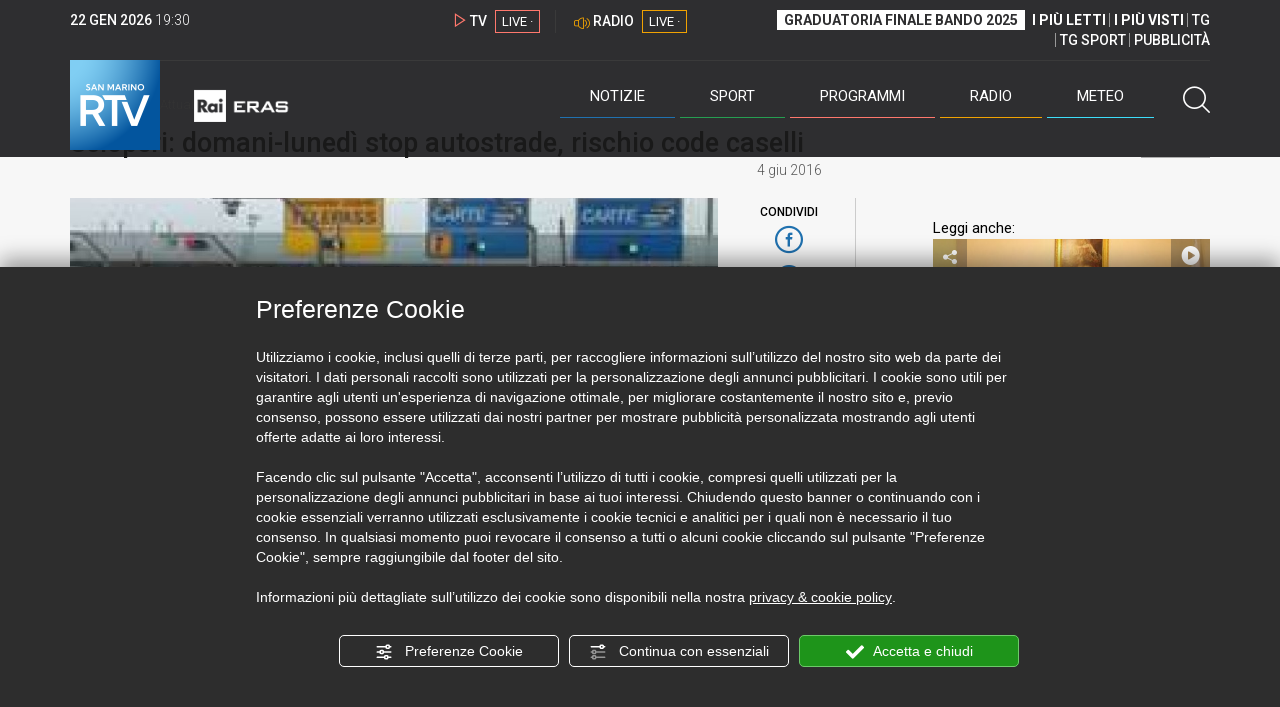

--- FILE ---
content_type: text/html; charset=UTF-8
request_url: https://www.sanmarinortv.sm/news/attualita-c4/scioperi-domani-lunedi-stop-autostrade-rischio-code-caselli-a58371
body_size: 16130
content:
<!DOCTYPE html>
<html lang="it">
    <head>
        <meta name="viewport" content="width=device-width, initial-scale=1">
        <meta charset="UTF-8">
                    <title>Scioperi: domani-lunedì stop autostrade, rischio code caselli</title>
        <meta name="description" content="Rischio&#x20;code&#x20;ai&#x20;caselli&#x20;autostradali&#x20;domani&#x20;e&#x20;luned&#x00EC;.&#x20;I&#x20;sindacati&#x20;confermano&#x20;le&#x20;4&#x20;ore&#x20;di&#x20;sciopero&#x20;per&#x20;ogni&#x20;turno&#x20;per&#x20;protestare&#x20;contro&#x20;il&#x20;mancato&#x20;rinnovo&#x20;del..." />
            <link href="https://www.sanmarinortv.sm/news/attualita-c4/scioperi-domani-lunedi-stop-autostrade-rischio-code-caselli-a58371" rel="canonical"/>

    <meta name="author" content="San Marino Rtv">

    <meta property="fb:pages" content="238005306296375" />
    <meta property="og:locale" content="it_IT"/>
    <meta property="og:site_name" content="San Marino Rtv" />
    <meta property="og:url" content="https://www.sanmarinortv.sm/news/attualita-c4/scioperi-domani-lunedi-stop-autostrade-rischio-code-caselli-a58371" />
    <meta property="og:title" content="Scioperi: domani-lunedì stop autostrade, rischio code caselli" />
    <meta property="og:image" content="https://www.sanmarinortv.sm/uploads/img/photo/f4/f4ba7de5b97b669dd2e14dee2aa58d4c3ac4085d191423.jpg?t=1769110230" />
    <meta property="og:description" content="Rischio code ai caselli autostradali domani e lunedì. I sindacati confermano le 4 ore di sciopero per ogni turno per protestare contro il mancato rinnovo del...">
        <meta property="og:type" content="article"/>
    <meta property='article:published_time' content='2016-06-04T12:35:18+02:00' />
    <meta property='article:modified_time' content='2016-06-04T12:37:44+02:00' />
        <meta property='article:section' content='Attualità' />

    <meta name="twitter:card" content="summary_large_image" />
    <meta name="twitter:site" content="@SANMARINO_RTV" />
    <meta name="twitter:title" content="Scioperi: domani-lunedì stop autostrade, rischio code caselli" >
    <meta name="twitter:description" content="Rischio code ai caselli autostradali domani e lunedì. I sindacati confermano le 4 ore di sciopero per ogni turno per protestare contro il mancato rinnovo del...">
    <meta name="twitter:image" content="https://www.sanmarinortv.sm/uploads/img/photo/f4/f4ba7de5b97b669dd2e14dee2aa58d4c3ac4085d191423.jpg" >
    <meta name="twitter:url" content="https://www.sanmarinortv.sm/news/attualita-c4/scioperi-domani-lunedi-stop-autostrade-rischio-code-caselli-a58371">

    <meta name="application-name" content="San Marino Rtv" />
    <meta name="msapplication-starturl" content="https://www.sanmarinortv.sm/news/attualita-c4/scioperi-domani-lunedi-stop-autostrade-rischio-code-caselli-a58371" />
    <meta name="msapplication-tooltip" content="San Marino Rtv" />
    <meta name="msapplication-TileImage" content="https://www.sanmarinortv.sm/assets/frontend/img/logo-144.png?v63"/>
    <meta name="msapplication-TileColor" content="#2e2e30"/>
    <meta name="msapplication-square150x150logo" content="https://www.sanmarinortv.sm/assets/frontend/img/logo-150.png?v63"/>
    <meta name="msapplication-square70x70logo" content="https://www.sanmarinortv.sm/assets/frontend/img/logo-70.png?v63"/>
    <meta name="msapplication-square310x310logo" content="https://www.sanmarinortv.sm/assets/frontend/img/logo-310.png?v63"/>
    <meta name="msapplication-wide310x150logo" content="https://www.sanmarinortv.sm/assets/frontend/img/logo-310-150.png?v63"/>

    <meta name="theme-color" content="#2e2e30">

    <!-- HTML5 shim, for IE6-8 support of HTML5 elements -->

    <!--[if lt IE 9]>
      <script src="https://html5shim.googlecode.com/svn/trunk/html5.js"></script>
            <![endif]-->
    <!--[if lt IE 8]>
            <![endif]-->

    <!-- Fav and touch icons -->
    <link rel="shortcut icon" type="image/vnd.microsoft.icon" href="https://www.sanmarinortv.sm/favicon.ico?v63" sizes="16x16 32x32 48x48" />
    <link rel="shortcut icon" href="/favicon.ico?v63" type="image/x-icon" sizes="16x16">
    <link rel="apple-touch-icon-precomposed" sizes="144x144" href="https://www.sanmarinortv.sm/assets/frontend/img/logo-144.png?v63">
    <link rel="apple-touch-icon-precomposed" sizes="114x114" href="https://www.sanmarinortv.sm/assets/frontend/img/logo-114.png?v63">
    <link rel="apple-touch-icon-precomposed" sizes="72x72" href="https://www.sanmarinortv.sm/assets/frontend/img/logo-72.png?v63">
    <link rel="apple-touch-icon-precomposed" href="https://www.sanmarinortv.sm/assets/frontend/img/logo-57.png?v63">

    
    <meta name="robots" content="index,follow" />
                <link href="https://fonts.googleapis.com/css?family=Roboto:300,300i,400,500,700" rel="stylesheet">
                                <link rel="stylesheet" href="/css/c483159.css?v63" />
                    
                            <style>
                                                                                                                                                                                                                                
                .scroll-left div {	
                    -moz-animation: scroll-left 45s linear infinite;
                    -webkit-animation: scroll-left 45s linear infinite;
                    animation: scroll-left 45s linear infinite;
                }

                                    @media (min-width: 768px) {
                                                                        .scroll-left div {	
                            -moz-animation: scroll-left 45s linear infinite;
                            -webkit-animation: scroll-left 45s linear infinite;
                            animation: scroll-left 45s linear infinite;
                        }
                    }
                                    @media (min-width: 988px) {
                                                                        .scroll-left div {	
                            -moz-animation: scroll-left 45s linear infinite;
                            -webkit-animation: scroll-left 45s linear infinite;
                            animation: scroll-left 45s linear infinite;
                        }
                    }
                                    @media (min-width: 1200px) {
                                                                        .scroll-left div {	
                            -moz-animation: scroll-left 45s linear infinite;
                            -webkit-animation: scroll-left 45s linear infinite;
                            animation: scroll-left 45s linear infinite;
                        }
                    }
                                    @media (min-width: 1440px) {
                                                                        .scroll-left div {	
                            -moz-animation: scroll-left 45s linear infinite;
                            -webkit-animation: scroll-left 45s linear infinite;
                            animation: scroll-left 45s linear infinite;
                        }
                    }
                
                .breakingnews .scroll-left  div {
                    white-space: nowrap;
                    min-width:100vw;
                }
                .breakingnews .scroll-left  a {
                    display:inline-block;
                }
            </style>
                
    
    <link rel="stylesheet" href="/assets/frontend/css/vendor/photoswipe/photoswipe.css?v63">
    <link rel="stylesheet" href="/assets/frontend/css/vendor/photoswipe/default-skin/default-skin.css?v63">

    <style>
        .text-zoom{
            float:right;margin-top: 20px;
        }
        .text-zoom.increase{
            margin-left: 20px;border-left: 1px solid #ccc;padding-left: 20px;
        }

        @media screen and (max-width: 767px) {
            .text-zoom.increase{
                margin-right: 10px;
            }
        }
    </style>

        
        <link rel="amphtml" href="https://www.sanmarinortv.sm/news/attualita-c4/scioperi-domani-lunedi-stop-autostrade-rischio-code-caselli-a58371/amp"/>
    
    <!-- Facebook Pixel Code -->
    <script>
      !function(f,b,e,v,n,t,s)
      {if(f.fbq)return;n=f.fbq=function(){n.callMethod?
      n.callMethod.apply(n,arguments):n.queue.push(arguments)};
      if(!f._fbq)f._fbq=n;n.push=n;n.loaded=!0;n.version='2.0';
      n.queue=[];t=b.createElement(e);t.async=!0;
      t.src=v;s=b.getElementsByTagName(e)[0];
      s.parentNode.insertBefore(t,s)}(window, document,'script',
      'https://connect.facebook.net/en_US/fbevents.js');
      
      fbq('consent', 'revoke');
      fbq('init', '366632870888842');
      fbq('track', 'PageView');
    </script>
    <noscript><img height="1" width="1" style="display:none"
      src="https://www.facebook.com/tr?id=366632870888842&ev=PageView&noscript=1"
    /></noscript>
    <!-- End Facebook Pixel Code -->
    
    <!-- Leggere qui per annunci consent https://support.google.com/adsense/answer/9042142 -->
    
        
    

    <link rel="icon" type="image/x-icon" href="/favicon.ico?v63" />
    <link rel="stylesheet" href="https://catchup.acdsolutions.it/fluid-player/fluidplayer.min.css" type="text/css"/>
    <script src="https://catchup.acdsolutions.it/fluid-player/fluidplayer.min.js"></script>
</head>
<body id="body" class="gf-font-principale article-page">
                            
                                                                <header class="layout-header">
    <a href="javascript:void(0)" class="closebtn visible-xs" onclick="Menu.mobile.closeMenu();"><span class="glyphicon-chiudi"></span></a>
    <div class="header">
        <div class="container">
            <div class="top-of-page hidden-affix hidden-print">
                <div class="row">
                                        <div class="hidden-xs hidden-sm col-md-2 col-lg-4"><div class="last-update"><strong class="current-date"></strong> <span class="current-hour"></span></div></div>

                    <div class="col-xs-12 col-sm-5 col-md-4 col-lg-3 hidden-print">
                        <div class="cont-link-live  hidden-print" id="cont-link-live">
                            <div class="link-live link-live-tv  hidden-print">
                                <span class="glyphicon-tv-live"></span> 
                                <strong>TV</strong> 
                                <a href="/programmi/web-tv" class="tv-live-link">
                                    <span>LIVE &middot;</span>
                                </a>
                            </div>
                                                            <div class="link-live link-live-radio hidden-print">
                                    <span class="glyphicon-radio-live"></span> 
                                    <strong>RADIO</strong> 
                                    <a href="/radio"  class="radio-live-link">
                                        <span>LIVE &middot;</span>
                                    </a>
                                </div>
                                                    </div>
                    </div>
                    <div class="col-xs-12 col-sm-7 col-md-6 col-lg-5 hidden-print">
                        <div class="cont-menu-top hidden-xs">
                            <ul>
                                                                                                <li><a href="https://www.sanmarinortv.sm/risultati-bando-di-selezione-c242"  style="font-weight: 700;background-color:#fff;color:#2e2e30;padding: 2px 7px;">GRADUATORIA FINALE BANDO 2025</a></li>
                                <li style="border:none;"><a href="/articoli-piu-letti" style="font-weight: 700;">I PI&Ugrave; LETTI</a></li>
                                <li><a href="/video-piu-visti" style="    font-weight: 700;">I PI&Ugrave; VISTI</a></li> 
                                <li><a href="/programmi/tg-san-marino-p38">TG</a></li>
                                <li><a href="/programmi/tg-sport-p1">TG SPORT</a></li>
                                <li><a href="/pubblicita">PUBBLICIT&Agrave;</a></li>
                            </ul>
                        </div>
                    </div>
                </div>
            </div>
            <div class="header-bottom">
                <div class="cont-logo hidden-xs">
                                        <a class="logo-link logo-color hidden-affix-top hidden-print" href="/">
                        <img class="img-responsive logo-top  hidden-print" src="/assets/frontend/img/logo-color.png?v63" alt="Logo San Marino RTV">
                    </a>
                    <div class="logo-link hidden-affix hidden-print" style="background-image: url(/assets/frontend/img/logo-90.png?v63);">
                            <a href="/">
                                Radio e Televisione della Repubblica di San Marino
                            </a>
                    </div>

                <img class="img-responsive logo-nemini-termini hidden-affix hidden-print" src="/assets/frontend/img/logo-nemini-teneri-rai.png?v63" alt="Logo Nemini Teneri - RAI Eras">
            </div>
            <div class="cont-link-live visible-affix-inline-block hidden-xs">
            </div>
            <div class="cont-menu hidden-print">
                <nav class=" hidden-print">
                    <ul class="menu-principale hidden-print">
    <li style="display:none;">
        <img src="/assets/frontend/img/logo-share.jpg?v63" width="720" height="480">
    </li>
    <li>
        <a class="menu-notizie" href="javascript:void(0)">Notizie<span class="icon glyphicon-freccia-dx-2 visible-xs-inline-block glyphicon-rotate-90"></span></a>
        <ul id="notizie" class="sub-menu">
            <li class="col col1">
                <h3 class="hidden-xs"><span class="line"></span> San Marino</h3>
                <ul>
                    <li><a href="https://www.sanmarinortv.sm/news/politica-c2">Politica</a></li>
                    <li><a href="https://www.sanmarinortv.sm/news/cronaca-c3">Cronaca</a></li>
                    <li><a href="https://www.sanmarinortv.sm/news/attualita-c4">Attualità</a></li>
                    <li><a href="https://www.sanmarinortv.sm/news/economia-c5">Economia</a></li>
                    <li><a href="https://www.sanmarinortv.sm/news/cultura-c6">Cultura</a></li>
                    <li><a href="https://www.sanmarinortv.sm/news-c1"  style="color: #aaa;">Tutte le news</a></li>
                </ul>
            </li>
            <li class="col col2 hidden-xs mostRead" data-url="/s/menu/article/most-readed/main"></li>
            <li class="col col3">
                <ul>
                    <li><a href="https://www.sanmarinortv.sm/news/italia-c7"><span class="line"></span>Italia</a></li>
                    <li><a href="https://www.sanmarinortv.sm/news/mondo-c8"><span class="line"></span>Mondo</a></li>                    <li><a href="https://www.sanmarinortv.sm/news/comunicati-c9"><span class="line"></span>Comunicati stampa</a></li>
                    <li><a href="https://www.sanmarinortv.sm/news/pubbliredazionali-c197"><span class="line"></span>Pubbliredazionali</a></li>                    <li><a href="/rassegna-stampa"><span class="line"></span>Rassegna stampa</a></li>
                </ul>
            </li>
        </ul>
    </li>

    <li>
        <a class="menu-sport" href="javascript:void(0)">Sport<span class="icon glyphicon-freccia-dx-2 visible-xs-inline-block glyphicon-rotate-90"></span></a>
        <ul id="sport" class="sub-menu">
            <li class="col col1">
                <ul>
                    <li><a href="https://www.sanmarinortv.sm/sport/calcio-c14">Calcio</a></li>
                    <li><a href="https://www.sanmarinortv.sm/sport/calcio-sammarinese-c15">Calcio sammarinese</a></li>
                    <li><a href="https://www.sanmarinortv.sm/sport/sport-sammarinese-c16">Sport sammarinese</a></li>
                    <li><a href="https://www.sanmarinortv.sm/sport/motori-c17">Motori</a></li>
                    <li><a href="https://www.sanmarinortv.sm/sport/basket-c18">Basket</a></li>
                    <li><a href="https://www.sanmarinortv.sm/sport/altri-sport-c19">Altri sport</a></li>
                    <li><a href="https://www.sanmarinortv.sm/sport/comunicati-sport-c22">Comunicati sport</a></li>
                    <li><a href="https://www.sanmarinortv.sm/sport-c12" style="color: #aaa;">Tutte le news</a></li>
                </ul>
            </li>

            <li class="col col2 hidden-xs mostRead" data-url="/s/menu/article/most-readed/sport"></li>
        </ul>
    </li>

    <li>
        <a class="menu-tv" href="javascript:void(0)">Programmi<span class="icon glyphicon-freccia-dx-2 visible-xs-inline-block glyphicon-rotate-90"></span></a>
        <ul id="tv" class="sub-menu">
            <li class="col col1">
                <ul>
                    <li><a href="/programmi">Rtv play</a></li>
                    <li><a href="/programmi/tg-san-marino-p38">Tg</a></li>
                    <li><a href="/programmi/tg-sport-p1">Tg Sport</a></li>
                    <li><a href="/programmi/palinsesto">Guida TV</a></li>
                </ul>
            </li>
        </ul>
    </li>
    <li><a class="menu-radio" href="/radio">Radio</a></li>
    <li>
        <a class="menu-meteo" href="/meteo">Meteo<span class="icon glyphicon-freccia-dx-2 visible-xs-inline-block glyphicon-rotate-90 hidden-xs"></span></a>
        <ul id="meteo" class="sub-menu">
            <li class="col col1 hidden-xs video">
                <div class="img-cnt img-zoom-cnt action-container" style="width:258px">
                    <a href="javascript:void(0)" onclick="$(this).siblings('.js-play').trigger('click');" class="jsClickPassthrough">
                        <img class="img-responsive" alt="Meteo 7 giorni San Marino" src="https://s3.eu-central-1.amazonaws.com/thumbnails-pub/fixed_meteo.jpg" data-src="https://s3.eu-central-1.amazonaws.com/thumbnails-pub/fixed_meteo.jpg" data-was-processed="true">
                    </a>
                    <div class="share image-action js-share hidden-print jsClickPassthrough" data-share-title-complete="Meteo 7 giorni San Marino" data-share-title="" data-share-url="/meteo">
                        <span class="icon glyphicon-share jsClickPassthrough"></span>
                        <span class="label jsClickPassthrough">CONDIVIDI</span>
                    </div>
                    <div class="play image-action js-play hidden-print jsClickPassthrough" data-play-share-url="/meteo" data-play-id="" data-play-type="video" data-play-content="fixed_meteo.mp4" data-adzone="46" data-adzonemid="48" data-play-caption="" data-play-title="">
                        <span class="label jsClickPassthrough">GUARDA</span>
                        <span class="icon glyphicon-play jsClickPassthrough"></span>
                    </div>
                </div>
            </li>

            <li class="col col2 hidden-xs widget iFrame" data-url="https://www.3bmeteo.com/moduli_esterni/localita_7_giorni_compatto/8152/ffffff/2e2e30/ffffff/2e2e30/it" >
              </li>
        </ul>
    </li>
    <li>
        <a href="javascript:void(0)" class="menu-cerca hidden-xs" onclick="Menu.search.open();
                return false;" aria-label="Cerca">
            <span class="label visible-md-inline-block">Cerca</span>&nbsp;<span class="icon glyphicon-cerca"></span>
        </a>
    </li>
    <li id="cont-search" style="display:none;">
        <a href="javascript:void(0)" >
            <span class="glyphicon-cerca"></span>
        </a>
        <form action="/risultato-ricerca">
            <select name="type" id="searchSelect">
                <option value="articles" >Articoli</option>
                <option value="shows" >Programmi</option>
            </select>
            <input type="text" name="term" placeholder="Cerca nel sito..." id="search" />
        </form>
        <a href="javascript:void(0)" onclick="Menu.search.close();">
            <span class="glyphicon-chiudi"></span>
        </a>
    </li>
</ul>
                </nav>
                <ul class="mobile-list visible-xs hidden-print">
                                        <li>
                        <a href="https://www.sanmarinortv.sm/risultati-bando-di-selezione-c242"  style="display: inline-block;font-weight: 700;text-decoration: underline;background-color:#fff;color:#000;padding-left:8px;padding-right:8px;margin-top:5px">GRADUATORIA FINALE BANDO 2025</a>
                    </li>
                    <li>
                        <a href="/programmi/tg-san-marino-p38"><strong>TG</strong></a>
                    </li>
                    <li>
                        <a href="/programmi/tg-sport-p1"><strong>TG SPORT</strong></a>
                    </li>
                    <li>
                        <a href="/articoli-piu-letti"><strong>I PI&Ugrave; LETTI</strong></a>
                    </li>
                    <li>
                        <a href="/video-piu-visti"><strong>I PI&Ugrave; VISTI</strong></a>
                    </li>
                    <li>
                        <a href="/pubblicita"><strong>PUBBLICIT&Agrave;</strong></a>
                    </li>
                    <li>
                        <a href="https://www.sanmarinortv.sm/chi-siamo-c74">Chi siamo</a>
                    </li>
                    <li>
                        <a href="/chi-siamo/contatti">Contatti</a>
                    </li>
                    <li>
                        <a href="/redazione">Redazione</a>
                    </li>
                    <li>
                        <a href="/help/feed-rss">Rss</a>
                    </li>
                    <li>
                        <a href="/mappa-sito">Mappa sito</a>
                    </li>
                </ul>
            </div>
        </div>
    </div>
</div>
</header>
<aside class="hidden-print  cont-banner-principale  hidden-xs">
    <div class="container">
                <div class="row">
                                        <div class="col-md-9 hidden-xs">
                                <ins class="banner adbanner " data-revive-zoneid="22" data-revive-target="_blank" data-revive-block="1" data-revive-id="06e709ec91a77c96ed68e449c29e15b0"></ins>

            </div>
            <div class="col-md-3 hidden-xs hidden-sm">
                                    <div class="rtvbanner">
                        <div class="liveBanner ">
                            <div class="label">Diretta TV</div>

                                 <div id="livePlayerElement" class="wowzaplayer" style="width:100%;"></div>
                                <script async src="https://catchup.acdsolutions.it/jstag/videoplayerLiveFluid/TV?ch=0&eID=livePlayerElement&vID=666666666"></script>                                                     </div>
                    </div>
                            </div>
            </div>
</div>
</aside>
<aside class="visible-xs hidden-print">
                            <ins class="banner adbanner" data-revive-zoneid="40" data-revive-target="_blank" data-revive-block="1" data-revive-id="06e709ec91a77c96ed68e449c29e15b0"></ins>        
        <div class="row menu-mobile">
        <div class="col-xs-2 no-padding-right  left icon-wrp">
            <a href="javascript:void(0);"  onclick="Menu.mobile.openMenu();"><span class="glyphicon-menu"></span></a>
        </div>
        <div class="col-xs-8 l">
            <a class="logo-link cont-img" href="/"><img class="img-responsive logo-top" src="/assets/frontend/img/logo.png?v63" alt="San Marino RTV"></a>
            <div class="cont-img termini"><img class="img-responsive logo-nemini-termini" src="/assets/frontend/img/logo-nemini-teneri-rai.png?v63" alt="Nemini Teneri - RAI Eras"></div>
        </div>
        <div class="col-xs-2 no-padding-left right icon-wrp">
            <a href="#" onclick="Menu.search.xs.open();" id="mobile-search-trigger"><span class="glyphicon-cerca"></span></a>
        </div>
    </div>
    <div class="row menu-mobile cerca" style="display:none">
        <div class="col-xs-2 no-padding-right left icon-wrp">
            <a href="javascript:void(0);"><span class="glyphicon-cerca"></span></a>
        </div>
        <div class="col-xs-8">
            <form action="/risultato-ricerca">
                <select name="type" id="searchSelectMobile">
                    <option value="articles">Articoli</option>
                    <option value="shows">Programmi</option>
                </select>
                <input type="text" name="term" placeholder="Cerca nel sito..." id="searchMobile"/>
            </form>
        </div>
        <div class="col-xs-2 no-padding-left right icon-wrp">
            <a href="#" onclick="Menu.search.xs.close();"><span class="glyphicon-chiudi"></span></a>
        </div>
    </div>
</aside>
<img class="visible-print-block" src="/assets/frontend/img/logo-color.png?v63" alt="Logo San Marino RTV">
    
    <main>
            <section class="breakingnews hidden-print">
        <div class="label"><span class="glyphicon-ultimora"></span><h2 class="hidden-xs hidden-sm">&nbsp;Ultim'ora</h2></div>
        <div class="scroll-left">
            <div>
                                    <a href="https://www.sanmarinortv.sm/news/politica-c2/cgg-alta-tensione-nel-dibattito-sull-accordo-ue-focus-poi-sul-pdl-sandbox-normative-a285486" > 15:42 <strong>CGG: alta tensione nel dibattito sull&#039;Accordo UE. Focus poi sul PdL &quot;Sandbox Normative&quot;</strong></a>
                    <a href="https://www.sanmarinortv.sm/news/politica-c2/pressioni-mediatiche-il-governo-accusa-alcuni-centri-di-potere-di-voler-screditare-il-paese-a285479" > 13:21 <strong>Pressioni mediatiche: il Governo accusa alcuni centri di potere di voler screditare il Paese</strong></a>
                    <a href="https://www.sanmarinortv.sm/sport/calcio-sammarinese-c15/murata-jader-vagnini-e-il-nuovo-presidente-a285469" > 11:23 <strong>Murata: Jader Vagnini è il nuovo presidente</strong></a>
                    <a href="https://www.sanmarinortv.sm/news/attualita-c4/sicurezza-e-giovani-l-usc-replica-a-lonfernini-vietare-la-vendita-di-lame-non-e-la-soluzione-a285467" > 10:36 <strong>Sicurezza e giovani, l’USC replica a Lonfernini: &quot;Vietare la vendita di lame non è la soluzione&quot;</strong></a>
            
            </div>
        </div>
    </section>
    <script type="application/ld+json">
        {
    "@context": "http://schema.org",
    "@type": "NewsArticle",
    "mainEntityOfPage": {
      "@type": "WebPage",
      "@id": "https://www.sanmarinortv.sm/news/attualita-c4/scioperi-domani-lunedi-stop-autostrade-rischio-code-caselli-a58371"
    },
    "headline": "Scioperi: domani-luned\u00ec stop autostrade, rischio code caselli",
        "image": [
      "https://www.sanmarinortv.sm/uploads/img/photo/f4/f4ba7de5b97b669dd2e14dee2aa58d4c3ac4085d191423.jpg"
     ],
         "datePublished": "2016-06-04T12:35:18+02:00",
    "dateModified": "2016-06-04T12:37:44+02:00",
    "author": {
      "@type": "Person",
      "name": "Redazione"    },
     "publisher": {
      "@context": "http://schema.org",
"@type": "NewsMediaOrganization",
"name": "San Marino Rtv",
"logo":   {
    "@type": "ImageObject",
            "url": "https://www.sanmarinortv.sm/assets/frontend/img/logo-310x310.png?v63",
        "width": 400,
        "height": 80
    },
"sameAs":   [
    " https://www.facebook.com/SanMarinoRTV/",
    " https://twitter.com/SANMARINO_RTV"
],
"masthead": "https://www.sanmarinortv.sm/#gerenza",
"correctionsPolicy": "https://www.sanmarinortv.sm/#correzioni",
"publishingPrinciples": "https://www.sanmarinortv.sm/",
"url": "https://www.sanmarinortv.sm/",
"ethicsPolicy": "https://www.sanmarinortv.sm/#codice-etico",
"missionCoveragePrioritiesPolicy": "https://www.sanmarinortv.sm/#missione",
"diversityPolicy": "",
"verificationFactCheckingPolicy": "https://www.sanmarinortv.sm/#fcfonti",
"unnamedSourcesPolicy": "https://www.sanmarinortv.sm/#fonti-anonime",
"actionableFeedbackPolicy": "https://www.sanmarinortv.sm/#scrivi",
"ownershipFundingInfo": "https://www.sanmarinortv.sm/#gerenza",
"diversityStaffingReport": "",
"contactPoint":   [
    {
        "@type": "ContactPoint",
        "contactType": "Newsroom Contact",
        "email": "redazione@sanmarinortv.sm",
        "url": "https://www.sanmarinortv.sm/chi-siamo/contatti"
    },
    {
        "@type": "ContactPoint",
        "contactType": "Public Engagement",
        "email": "redazione@sanmarinortv.sm",
        "url": "https://www.sanmarinortv.sm/chi-siamo/contatti"
    }
]    }
    }    </script>
    <div class="container article-detail category-family-news">
        <div class="row">
            <article role="main" class="col-md-9 news internal-page site-margin-bottom" id="article">
                <ol class="breadcrumb hidden-print">
                        <li><a href="https://www.sanmarinortv.sm/">Home</a></li>
                                               <li><a href="https://www.sanmarinortv.sm/news-c1">News</a></li>
                                               <li><a href="https://www.sanmarinortv.sm/news/attualita-c4">Attualità</a></li>
                                           </ol>
<script type="application/ld+json">
   {
    "@context": "http://schema.org",
    "@type": "BreadcrumbList",
    "itemListElement":
    [
      
           {
       "@type": "ListItem",
       "position": 1,
       "item":
       {
        "@id": "https://www.sanmarinortv.sm/",
        "name": "Home"
        }
      },           {
       "@type": "ListItem",
       "position": 2,
       "item":
       {
        "@id": "https://www.sanmarinortv.sm/news-c1",
        "name": "News"
        }
      },           {
       "@type": "ListItem",
       "position": 3,
       "item":
       {
        "@id": "https://www.sanmarinortv.sm/news/attualita-c4",
        "name": "Attualità"
        }
      },           {
       "@type": "ListItem",
       "position": 4,
       "item":
       {
        "@id": "https://www.sanmarinortv.sm/news/attualita-c4/scioperi-domani-lunedi-stop-autostrade-rischio-code-caselli-a58371",
        "name": "Scioperi: domani-lunedì stop autostrade, rischio code caselli"
        }
      }        ]
   }
</script>                <header class="row">
                    <div class="col-md-11">
                                                <h1>Scioperi: domani-lunedì stop autostrade, rischio code caselli</h1>
                                            </div>
                </header>

                <div class="row">

                    <div class="col-md-11 article-pre">
                        <div class="row">
                            <div class="col-xs-6 col-md-10 author">
                                                            </div>
                            <div class="col-xs-6 col-md-2 date">
                                4 giu 2016
                            </div>
                        </div>
                    </div>
                    <div class="col-md-11 article-body">

                        <div class="row">


                            <aside class="col-md-2 col-md-push-10 article-share-cnt">
                                <span class="hidden-xs hidden-sm lbl hidden-print">CONDIVIDI</span>
                                                                                                <ul class="hidden-print">
                                    <li><a  title="Condividi su Facebbok" href="javascript:void(0)" onclick="Share.share('fb', 'https%3A%2F%2Fwww.sanmarinortv.sm%2Fnews%2Fattualita-c4%2Fscioperi-domani-lunedi-stop-autostrade-rischio-code-caselli-a58371', 'Scioperi\x3A\x20domani\x2Dluned\u00EC\x20stop\x20autostrade,\x20rischio\x20code\x20caselli');" target="_blank"><span class="icon glyphicon-facebook color"></span></a></li>
                                    <li><a title="Condividi su X" href="javascript:void(0)" onclick="Share.share('tw', 'https%3A%2F%2Fwww.sanmarinortv.sm%2Fnews%2Fattualita-c4%2Fscioperi-domani-lunedi-stop-autostrade-rischio-code-caselli-a58371', 'Scioperi\x3A\x20domani\x2Dluned\u00EC\x20stop\x20autostrade,\x20rischio\x20code\x20caselli');" target="_blank"><span class="icon glyphicon-twitter color"></span></a></li>
                                    <li><a title="Condividi su Linkedin" href="javascript:void(0)" onclick="Share.share('li', 'https%3A%2F%2Fwww.sanmarinortv.sm%2Fnews%2Fattualita-c4%2Fscioperi-domani-lunedi-stop-autostrade-rischio-code-caselli-a58371', 'Scioperi\x3A\x20domani\x2Dluned\u00EC\x20stop\x20autostrade,\x20rischio\x20code\x20caselli');" target="_blank"><span class="icon glyphicon-linkedin color"></span></a></li>
                                    <li><a title="Condividi via email" href="mailto:?&subject=https%3A%2F%2Fwww.sanmarinortv.sm%2Fnews%2Fattualita-c4%2Fscioperi-domani-lunedi-stop-autostrade-rischio-code-caselli-a58371&body=Scioperi%5Cx3A%5Cx20domani%5Cx2Dluned%5Cu00EC%5Cx20stop%5Cx20autostrade%2C%5Cx20rischio%5Cx20code%5Cx20caselli" target="_blank"><span class="icon glyphicon-mail color"></span></a></li>
                                    <li class="visible-xs-inline-block visible-sm-inline-block"><a href="whatsapp://send?text=https%3A%2F%2Fwww.sanmarinortv.sm%2Fnews%2Fattualita-c4%2Fscioperi-domani-lunedi-stop-autostrade-rischio-code-caselli-a58371" data-action="share/whatsapp/share" target="_blank"><span class="icon glyphicon-whatsapp color"></span></a></li>
                                    <li class="visible-xs-inline-block visible-sm-inline-block"><a title="Condividi su Telegram" href="javascript:void(0)" onclick="Share.share('te', 'https%3A%2F%2Fwww.sanmarinortv.sm%2Fnews%2Fattualita-c4%2Fscioperi-domani-lunedi-stop-autostrade-rischio-code-caselli-a58371', 'Scioperi\x3A\x20domani\x2Dluned\u00EC\x20stop\x20autostrade,\x20rischio\x20code\x20caselli');" target="_blank"><span class="icon glyphicon-telegram color"></span></a></li>
                                    
                                </ul>
                                <hr class="hidden-xs hidden-sm hidden-print">
                                <a title="Stampa" class="hidden-xs hidden-print" href="javascript:void(0)" onclick="window.print();" target="_blank"><span class="icon glyphicon-stampa color"></span></a>
                            </aside>
                            <div class="col-md-10 col-md-pull-2">
                                                                                                                                        <figure class="main-figure ">
                                            <a data-id="56380" href="https://www.sanmarinortv.sm/media/cache/fe_article_detail_full_big/uploads/img/photo/f4/f4ba7de5b97b669dd2e14dee2aa58d4c3ac4085d191423.jpg" data-small="https://www.sanmarinortv.sm/media/cache/fe_article_detail_full_small/uploads/img/photo/f4/f4ba7de5b97b669dd2e14dee2aa58d4c3ac4085d191423.jpg" data-size="1560x880" data-size-small="468x264" title="Casello Rimini">   
                                                                                                                                        <img style="width:100%" class="img-responsive" src="https://www.sanmarinortv.sm/media/cache/fe_article_detail_full_half/uploads/img/photo/f4/f4ba7de5b97b669dd2e14dee2aa58d4c3ac4085d191423.jpg" alt="Casello&#x20;Rimini">
                                        </a>
                                        <figcaption>Casello Rimini</figcaption>                                    </figure>
                                                            
                            

                                                                                            <a aria-label="Incrementa la dimensione dei caratteri" class="text-zoom increase hidden-print" href="javascript:void(0)" onclick="var n = $('.js-font-size-action');
                                    n.css({'font-size': parseInt(n.css('font-size')) + 2 + 'px', 'line-height': parseInt(n.css('line-height')) + 2 + 'px'});" ><span class="glyphicon-font-increase"></span></a>
                                <a aria-label="Decrementa la dimensione dei caratteri" class="text-zoom decrease hidden-print" href="javascript:void(0)" onclick="var n = $('.js-font-size-action');
                                    n.css({'font-size': parseInt(n.css('font-size')) - 2 + 'px', 'line-height': parseInt(n.css('line-height')) - 2 + 'px'});" ><span class="glyphicon-font-decrease"></span></a>
                                <div class="clearfix hidden-print"></div>
                                <div class="description js-font-size-action">
                                    Rischio code ai caselli autostradali domani e lunedì. I sindacati confermano le 4 ore di sciopero per ogni turno per protestare contro il mancato rinnovo del contratto nazionale, scaduto da cinque mesi. "Sono passati 5 mesi dalla scadenza del contratto collettivo nazionale - si legge in una nota di Filt-Cgil, Fit-Cisl, UilTrasporti, Sla-Cisal e UglTrasporti - e tutti comprendono che ogni mese che passa di mancato rinnovo, diminuisce il potere d'acquisto delle retribuzioni. Le aziende hanno sostenuto sin dall'inizio una tesi bizzarra, mutuata dalla parte più retriva di Confindustria, Federmeccanica, in base alla quale, secondo calcoli non meglio identificati, i lavoratori di autostrade invece di vedersi aumentare le loro retribuzioni avrebbero dovuto dare dei soldi indietro alle aziende". I sindacati respingono tale tesi che, affermano, "non tiene assolutamente in conto che le modalità con cui si è definito il precedente rinnovo contrattuale" e ricordano che "nella trattativa per il rinnovo del contratto, quando siamo arrivati ad affrontare la parte economica, le parti datoriali ci hanno chiesto: la sterilizzazione degli aumenti dei minimi contrattuali, la revisione dell'indennità maneggio denaro, la revisione in pejus delle ferie e l'applicazione integrale del Jobs Act". Tutto questo "in un settore che dal 2010 al 2014 ha visto aumentare il valore aggiunto di oltre il 20% e il Margine operativo lordo in maniera costante; anche gli utili sono in forte crescita".
                                </div>
                                <hr class="hidden-print">
                            
                            
                                                        
                                                                                    
                                                        
                                                        <style>
                                @media print{
                                    .progress .progress-bar{
                                        background-color: #ddd !important;
                                        text-align: left;
                                    }
                                    .polls .col-sm-8, .polls .col-sm-4{
                                        width:50% !important;
                                        float:left !important;
                                    }
                                }
                            </style>
                            <div class="polls" data-id="58371"></div>

                            <div style="color: rgba(15,15,15,.5);    text-align: right;">Riproduzione riservata ©</div>
                        </div>
                    </div>
                </div>
            </div>


                            <div class="row site-margin-bottom hidden-print">
                    <div class="col-md-11 most-read">
                        <h4 class="most-reader">I più letti della settimana: Attualità</h4>
                        <div class=" list article-numbered">
                                                                                            <article class="row news">
                                    <div class="col-xs-3 col-sm-2 col-lg-2 col-xl-1">
                                        <a href="https://www.sanmarinortv.sm/news/attualita-c4/italiani-all-estero-da-giugno-possibile-richiedere-carta-d-identita-anche-nei-comuni-a285406" title="Italiani all&#039;estero: da giugno possibile richiedere carta d&#039;identità anche nei Comuni" class="number-container img-zoom-cnt"  >
                                            <img class="img-zoom img-responsive" alt="Italiani all&#039;estero: da giugno possibile richiedere carta d&#039;identità anche nei Comuni" data-src="https://www.sanmarinortv.sm/media/cache/fe_article_thumb/uploads/img/photo/69/696fd0c8ae46e931012061.jpg">
                                                                                    </a>
                                    </div>
                                    <div class="col-xs-9 col-sm-10 col-lg-10 col-xl-11">
                                        <a href="https://www.sanmarinortv.sm/news/attualita-c4/italiani-all-estero-da-giugno-possibile-richiedere-carta-d-identita-anche-nei-comuni-a285406" title="Italiani all&#039;estero: da giugno possibile richiedere carta d&#039;identità anche nei Comuni" class="title"  >
                                            <span>Italiani all&#039;estero: da giugno possibile richiedere carta d&#039;identità anche nei Comuni</span>
                                        </a>
                                    </div>
                                </article>
                                                                                                                            <article class="row news">
                                    <div class="col-xs-3 col-sm-2 col-lg-2 col-xl-1">
                                        <a href="https://www.sanmarinortv.sm/news/attualita-c4/carburanti-dal-10-febbraio-san-marino-aggiorna-le-accise-a285261" title="Carburanti, dal 1° febbraio San Marino aggiorna le accise" class="number-container img-zoom-cnt"  >
                                            <img class="img-zoom img-responsive" alt="Carburanti, dal 1° febbraio San Marino aggiorna le accise" data-src="https://www.sanmarinortv.sm/media/cache/fe_article_thumb/uploads/img/photo/69/696b4e783f66f907634341.jpg">
                                                                                    </a>
                                    </div>
                                    <div class="col-xs-9 col-sm-10 col-lg-10 col-xl-11">
                                        <a href="https://www.sanmarinortv.sm/news/attualita-c4/carburanti-dal-10-febbraio-san-marino-aggiorna-le-accise-a285261" title="Carburanti, dal 1° febbraio San Marino aggiorna le accise" class="title"  >
                                            <span>Carburanti, dal 1° febbraio San Marino aggiorna le accise</span>
                                        </a>
                                    </div>
                                </article>
                                                                                                                            <article class="row news">
                                    <div class="col-xs-3 col-sm-2 col-lg-2 col-xl-1">
                                        <a href="https://www.sanmarinortv.sm/news/attualita-c4/aeroporto-fellini-a-rischio-chiusura-caserma-dei-vigili-del-fuoco-in-condizioni-critiche-a285320" title="Aeroporto Fellini a rischio chiusura: caserma dei Vigili del Fuoco in condizioni critiche" class="number-container img-zoom-cnt"  >
                                            <img class="img-zoom img-responsive" alt="Aeroporto Fellini a rischio chiusura: caserma dei Vigili del Fuoco in condizioni critiche" data-src="https://www.sanmarinortv.sm/media/cache/fe_article_thumb/uploads/img/photo/69/696e069216ff9764276671.jpg">
                                                                                    </a>
                                    </div>
                                    <div class="col-xs-9 col-sm-10 col-lg-10 col-xl-11">
                                        <a href="https://www.sanmarinortv.sm/news/attualita-c4/aeroporto-fellini-a-rischio-chiusura-caserma-dei-vigili-del-fuoco-in-condizioni-critiche-a285320" title="Aeroporto Fellini a rischio chiusura: caserma dei Vigili del Fuoco in condizioni critiche" class="title"  >
                                            <span>Aeroporto Fellini a rischio chiusura: caserma dei Vigili del Fuoco in condizioni critiche</span>
                                        </a>
                                    </div>
                                </article>
                                                                                                                            <article class="row news">
                                    <div class="col-xs-3 col-sm-2 col-lg-2 col-xl-1">
                                        <a href="https://www.sanmarinortv.sm/news/attualita-c4/superstrada-chiusura-notturna-verso-rimini-traffico-deviato-tra-il-19-e-il-20-gennaio-a285243" title="Superstrada, chiusura notturna verso Rimini: traffico deviato tra il 19 e il 20 gennaio" class="number-container img-zoom-cnt"  >
                                            <img class="img-zoom img-responsive" alt="Superstrada, chiusura notturna verso Rimini: traffico deviato tra il 19 e il 20 gennaio" data-src="https://www.sanmarinortv.sm/media/cache/fe_article_thumb/uploads/img/photo/69/696a3a2ce030b840752823.jpg">
                                                                                    </a>
                                    </div>
                                    <div class="col-xs-9 col-sm-10 col-lg-10 col-xl-11">
                                        <a href="https://www.sanmarinortv.sm/news/attualita-c4/superstrada-chiusura-notturna-verso-rimini-traffico-deviato-tra-il-19-e-il-20-gennaio-a285243" title="Superstrada, chiusura notturna verso Rimini: traffico deviato tra il 19 e il 20 gennaio" class="title"  >
                                            <span>Superstrada, chiusura notturna verso Rimini: traffico deviato tra il 19 e il 20 gennaio</span>
                                        </a>
                                    </div>
                                </article>
                                                                                                                            <article class="row news">
                                    <div class="col-xs-3 col-sm-2 col-lg-2 col-xl-1">
                                        <a href="https://www.sanmarinortv.sm/news/attualita-c4/ex-ferrovia-rimini-san-marino-tra-passato-e-futuro-a-cerasolo-ausa-il-via-alla-mappatura-del-tracciato-storico-a285219" title="Ex ferrovia Rimini-San Marino tra passato e futuro: a Cerasolo Ausa il via alla mappatura del tracciato storico" class="number-container img-zoom-cnt"  >
                                            <img class="img-zoom img-responsive" alt="Ex ferrovia Rimini-San Marino tra passato e futuro: a Cerasolo Ausa il via alla mappatura del tracciato storico" data-src="https://www.sanmarinortv.sm/media/cache/fe_article_thumb/uploads/img/photo/69/696a0e5745dce504398698.png">
                                                                                    </a>
                                    </div>
                                    <div class="col-xs-9 col-sm-10 col-lg-10 col-xl-11">
                                        <a href="https://www.sanmarinortv.sm/news/attualita-c4/ex-ferrovia-rimini-san-marino-tra-passato-e-futuro-a-cerasolo-ausa-il-via-alla-mappatura-del-tracciato-storico-a285219" title="Ex ferrovia Rimini-San Marino tra passato e futuro: a Cerasolo Ausa il via alla mappatura del tracciato storico" class="title"  >
                                            <span>Ex ferrovia Rimini-San Marino tra passato e futuro: a Cerasolo Ausa il via alla mappatura del tracciato storico</span>
                                        </a>
                                    </div>
                                </article>
                                                                                                                            <article class="row news">
                                    <div class="col-xs-3 col-sm-2 col-lg-2 col-xl-1">
                                        <a href="https://www.sanmarinortv.sm/news/attualita-c4/sigep-c-e-anche-san-marino-con-leagel-e-il-gelato-dedicato-al-titano-a285259" title="Sigep: c&#039;è anche San Marino con Leagel e il gelato dedicato al Titano" class="number-container img-zoom-cnt"  >
                                            <img class="img-zoom img-responsive" alt="Sigep: c&#039;è anche San Marino con Leagel e il gelato dedicato al Titano" data-src="https://www.sanmarinortv.sm/media/cache/fe_article_thumb/uploads/img/photo/69/696bc97decec3993030165.jpg">
                                                                                    </a>
                                    </div>
                                    <div class="col-xs-9 col-sm-10 col-lg-10 col-xl-11">
                                        <a href="https://www.sanmarinortv.sm/news/attualita-c4/sigep-c-e-anche-san-marino-con-leagel-e-il-gelato-dedicato-al-titano-a285259" title="Sigep: c&#039;è anche San Marino con Leagel e il gelato dedicato al Titano" class="title"  >
                                            <span>Sigep: c&#039;è anche San Marino con Leagel e il gelato dedicato al Titano</span>
                                        </a>
                                    </div>
                                </article>
                                                                                                                            <article class="row news">
                                    <div class="col-xs-3 col-sm-2 col-lg-2 col-xl-1">
                                        <a href="https://www.sanmarinortv.sm/news/attualita-c4/ss72-san-marino-convocata-riunione-al-ministero-passo-decisivo-verso-la-conferenza-dei-servizi-a285233" title="SS72 “San Marino”, convocata riunione al Ministero: passo decisivo verso la Conferenza dei Servizi" class="number-container img-zoom-cnt"  >
                                            <img class="img-zoom img-responsive" alt="SS72 “San Marino”, convocata riunione al Ministero: passo decisivo verso la Conferenza dei Servizi" data-src="https://www.sanmarinortv.sm/media/cache/fe_article_thumb/uploads/img/photo/69/696a2c0f52a57143804561.png">
                                                                                    </a>
                                    </div>
                                    <div class="col-xs-9 col-sm-10 col-lg-10 col-xl-11">
                                        <a href="https://www.sanmarinortv.sm/news/attualita-c4/ss72-san-marino-convocata-riunione-al-ministero-passo-decisivo-verso-la-conferenza-dei-servizi-a285233" title="SS72 “San Marino”, convocata riunione al Ministero: passo decisivo verso la Conferenza dei Servizi" class="title"  >
                                            <span>SS72 “San Marino”, convocata riunione al Ministero: passo decisivo verso la Conferenza dei Servizi</span>
                                        </a>
                                    </div>
                                </article>
                                                                                                                            <article class="row news">
                                    <div class="col-xs-3 col-sm-2 col-lg-2 col-xl-1">
                                        <a href="https://www.sanmarinortv.sm/news/attualita-c4/san-marino-regolamenta-i-flussi-di-migrazione-per-motivi-di-lavoro-a285331" title="San Marino regolamenta i flussi di migrazione per motivi di lavoro" class="number-container img-zoom-cnt"  >
                                            <img class="img-zoom img-responsive" alt="San Marino regolamenta i flussi di migrazione per motivi di lavoro" data-src="https://www.sanmarinortv.sm/media/cache/fe_article_thumb/uploads/img/photo/69/696e1b2857023352102868.jpg">
                                                                                    </a>
                                    </div>
                                    <div class="col-xs-9 col-sm-10 col-lg-10 col-xl-11">
                                        <a href="https://www.sanmarinortv.sm/news/attualita-c4/san-marino-regolamenta-i-flussi-di-migrazione-per-motivi-di-lavoro-a285331" title="San Marino regolamenta i flussi di migrazione per motivi di lavoro" class="title"  >
                                            <span>San Marino regolamenta i flussi di migrazione per motivi di lavoro</span>
                                        </a>
                                    </div>
                                </article>
                                                                                                                            <article class="row news">
                                    <div class="col-xs-3 col-sm-2 col-lg-2 col-xl-1">
                                        <a href="https://www.sanmarinortv.sm/news/attualita-c4/diritti-umani-il-commissario-del-consiglio-d-europa-sprona-italia-e-san-marino-a285375" title="Diritti umani, il Commissario del Consiglio d&#039;Europa sprona Italia e San Marino" class="number-container img-zoom-cnt"  >
                                            <img class="img-zoom img-responsive" alt="Diritti umani, il Commissario del Consiglio d&#039;Europa sprona Italia e San Marino" data-src="https://www.sanmarinortv.sm/media/cache/fe_article_thumb/uploads/img/photo/69/696f943b929e4356812983.jpg">
                                                                                    </a>
                                    </div>
                                    <div class="col-xs-9 col-sm-10 col-lg-10 col-xl-11">
                                        <a href="https://www.sanmarinortv.sm/news/attualita-c4/diritti-umani-il-commissario-del-consiglio-d-europa-sprona-italia-e-san-marino-a285375" title="Diritti umani, il Commissario del Consiglio d&#039;Europa sprona Italia e San Marino" class="title"  >
                                            <span>Diritti umani, il Commissario del Consiglio d&#039;Europa sprona Italia e San Marino</span>
                                        </a>
                                    </div>
                                </article>
                                                                                                                            <article class="row news">
                                    <div class="col-xs-3 col-sm-2 col-lg-2 col-xl-1">
                                        <a href="https://www.sanmarinortv.sm/news/attualita-c4/sicurezza-e-giovani-lonfernini-ipotizza-restrizioni-per-i-negozi-del-centro-storico-di-san-marino-a285301" title="Sicurezza e giovani, Lonfernini ipotizza restrizioni per i negozi del centro storico di San Marino" class="number-container img-zoom-cnt"  >
                                            <img class="img-zoom img-responsive" alt="Sicurezza e giovani, Lonfernini ipotizza restrizioni per i negozi del centro storico di San Marino" data-src="https://www.sanmarinortv.sm/media/cache/fe_article_thumb/uploads/img/photo/69/696cf4faa1f69964373690.jpg">
                                                                                    </a>
                                    </div>
                                    <div class="col-xs-9 col-sm-10 col-lg-10 col-xl-11">
                                        <a href="https://www.sanmarinortv.sm/news/attualita-c4/sicurezza-e-giovani-lonfernini-ipotizza-restrizioni-per-i-negozi-del-centro-storico-di-san-marino-a285301" title="Sicurezza e giovani, Lonfernini ipotizza restrizioni per i negozi del centro storico di San Marino" class="title"  >
                                            <span>Sicurezza e giovani, Lonfernini ipotizza restrizioni per i negozi del centro storico di San Marino</span>
                                        </a>
                                    </div>
                                </article>
                                                                                    </div>
                    </div>
                </div>
                    </article>
        <aside class="col-md-3 side-col">
            <div class="hidden-print banner">
                <ins class=" adbanner site-margin-bottom" data-revive-zoneid="26" data-revive-target="_blank" data-revive-block="1" data-revive-id="06e709ec91a77c96ed68e449c29e15b0"></ins>
            </div>
            
                            <div class="read hidden-print">Leggi anche:</div>
                <div class="row hidden-print">
                                            <article class="news site-margin-bottom col-sm-4 col-md-12">
                            <div class="action-container">
                                <a href="https://www.sanmarinortv.sm/news/attualita-c4/banco-farmaceutico-dal-10-al-16-febbraio-tornano-le-giornate-della-raccolta-del-farmaco-a285502" title="Banco Farmaceutico: dal 10 al 16 febbraio tornano le giornate della Raccolta del Farmaco" >
                                    <img class="img-responsive img-zoom" alt="Banco&#x20;Farmaceutico&#x3A;&#x20;dal&#x20;10&#x20;al&#x20;16&#x20;febbraio&#x20;tornano&#x20;le&#x20;giornate&#x20;della&#x20;Raccolta&#x20;del&#x20;Farmaco" src="https://www.sanmarinortv.sm/media/cache/fe_article_home_small/uploads/img/photo/69/697276af0b4dd622010058.jpg">
                                </a>
                                
                    <div class="share image-action js-share hidden-print" data-share-title-complete="Banco&#x20;Farmaceutico&#x3A;&#x20;dal&#x20;10&#x20;al&#x20;16&#x20;febbraio&#x20;tornano&#x20;le&#x20;giornate&#x20;della&#x20;Raccolta&#x20;del&#x20;Farmaco" data-share-title="Banco&amp;#x20;Farmaceutico&amp;#x3A;&amp;#x20;dal&amp;#x20;10&amp;#x20;al&amp;#x20;16&amp;#x20;febbraio&amp;#x20;tornano&amp;#x20;le&amp;#x20;giornate&amp;#x20;della&amp;#x20;Raccolta&amp;#x20;del&amp;#x20;Farmaco" data-share-url="https://www.sanmarinortv.sm/news/attualita-c4/banco-farmaceutico-dal-10-al-16-febbraio-tornano-le-giornate-della-raccolta-del-farmaco-a285502?v=116279#video116279" >
    <span class="icon glyphicon-share"></span>
    <span class="label">CONDIVIDI</span>
</div>
    <div class="play image-action hidden-print"          data-play-share-url="https://www.sanmarinortv.sm/news/attualita-c4/banco-farmaceutico-dal-10-al-16-febbraio-tornano-le-giornate-della-raccolta-del-farmaco-a285502?v=116279#video116279"
                                        data-play-title="Banco&amp;#x20;Farmaceutico&amp;#x3A;&amp;#x20;dal&amp;#x20;10&amp;#x20;al&amp;#x20;16&amp;#x20;febbraio&amp;#x20;tornano&amp;#x20;le&amp;#x20;giornate&amp;#x20;della&amp;#x20;Raccolta&amp;#x20;del&amp;#x20;Farmaco"
         >
        <span class="label">GUARDA</span>
        <span class="icon glyphicon-play"></span>
    </div>
                            </div>
                            <div class="text-wrp">
                                <span class="category text-notizie">Attualità</span>
                                <a href="https://www.sanmarinortv.sm/news/attualita-c4/banco-farmaceutico-dal-10-al-16-febbraio-tornano-le-giornate-della-raccolta-del-farmaco-a285502" class="title" >Banco Farmaceutico: dal 10 al 16 febbraio tornano le giornate della Raccolta del Farmaco</a>
                            </div>
                        </article>
                                            <article class="news site-margin-bottom col-sm-4 col-md-12">
                            <div class="action-container">
                                <a href="https://www.sanmarinortv.sm/news/attualita-c4/settimana-lavorativa-corta-la-cdls-apre-la-riflessione-con-esperti-e-governo-a285495" title="Settimana lavorativa corta: la CDLS apre la riflessione con esperti e Governo" >
                                    <img class="img-responsive img-zoom" alt="Settimana&#x20;lavorativa&#x20;corta&#x3A;&#x20;la&#x20;CDLS&#x20;apre&#x20;la&#x20;riflessione&#x20;con&#x20;esperti&#x20;e&#x20;Governo" src="https://www.sanmarinortv.sm/media/cache/fe_article_home_small/uploads/img/photo/69/69725551d9d87462539271.jpg">
                                </a>
                                
                    <div class="share image-action js-share hidden-print" data-share-title-complete="Settimana&#x20;lavorativa&#x20;corta&#x3A;&#x20;la&#x20;CDLS&#x20;apre&#x20;la&#x20;riflessione&#x20;con&#x20;esperti&#x20;e&#x20;Governo" data-share-title="Settimana&amp;#x20;lavorativa&amp;#x20;corta&amp;#x3A;&amp;#x20;la&amp;#x20;CDLS&amp;#x20;apre&amp;#x20;la&amp;#x20;riflessione&amp;#x20;con&amp;#x20;esperti&amp;#x20;e&amp;#x20;Governo" data-share-url="https://www.sanmarinortv.sm/news/attualita-c4/settimana-lavorativa-corta-la-cdls-apre-la-riflessione-con-esperti-e-governo-a285495?v=116276#video116276" >
    <span class="icon glyphicon-share"></span>
    <span class="label">CONDIVIDI</span>
</div>
    <div class="play image-action hidden-print"          data-play-share-url="https://www.sanmarinortv.sm/news/attualita-c4/settimana-lavorativa-corta-la-cdls-apre-la-riflessione-con-esperti-e-governo-a285495?v=116276#video116276"
                                        data-play-title="Settimana&amp;#x20;lavorativa&amp;#x20;corta&amp;#x3A;&amp;#x20;la&amp;#x20;CDLS&amp;#x20;apre&amp;#x20;la&amp;#x20;riflessione&amp;#x20;con&amp;#x20;esperti&amp;#x20;e&amp;#x20;Governo"
         >
        <span class="label">GUARDA</span>
        <span class="icon glyphicon-play"></span>
    </div>
                            </div>
                            <div class="text-wrp">
                                <span class="category text-notizie">Attualità</span>
                                <a href="https://www.sanmarinortv.sm/news/attualita-c4/settimana-lavorativa-corta-la-cdls-apre-la-riflessione-con-esperti-e-governo-a285495" class="title" >Settimana lavorativa corta: la CDLS apre la riflessione con esperti e Governo</a>
                            </div>
                        </article>
                                            <article class="news site-margin-bottom col-sm-4 col-md-12">
                            <div class="action-container">
                                <a href="https://www.sanmarinortv.sm/news/attualita-c4/violenza-di-genere-da-san-marino-a-montecitorio-a285487" title="Violenza di genere, da San Marino a Montecitorio" >
                                    <img class="img-responsive img-zoom" alt="Violenza&#x20;di&#x20;genere,&#x20;da&#x20;San&#x20;Marino&#x20;a&#x20;Montecitorio" src="https://www.sanmarinortv.sm/media/cache/fe_article_home_small/uploads/img/photo/69/69723dc2a9c2b645180202.jpg">
                                </a>
                                
                    <div class="share image-action js-share hidden-print" data-share-title-complete="Violenza&#x20;di&#x20;genere,&#x20;da&#x20;San&#x20;Marino&#x20;a&#x20;Montecitorio" data-share-title="Violenza&amp;#x20;di&amp;#x20;genere,&amp;#x20;da&amp;#x20;San&amp;#x20;Marino&amp;#x20;a&amp;#x20;Montecitorio" data-share-url="https://www.sanmarinortv.sm/news/attualita-c4/violenza-di-genere-da-san-marino-a-montecitorio-a285487?v=116274#video116274" >
    <span class="icon glyphicon-share"></span>
    <span class="label">CONDIVIDI</span>
</div>
    <div class="play image-action hidden-print"          data-play-share-url="https://www.sanmarinortv.sm/news/attualita-c4/violenza-di-genere-da-san-marino-a-montecitorio-a285487?v=116274#video116274"
                                        data-play-title="Violenza&amp;#x20;di&amp;#x20;genere,&amp;#x20;da&amp;#x20;San&amp;#x20;Marino&amp;#x20;a&amp;#x20;Montecitorio"
         >
        <span class="label">GUARDA</span>
        <span class="icon glyphicon-play"></span>
    </div>
                            </div>
                            <div class="text-wrp">
                                <span class="category text-notizie">Attualità</span>
                                <a href="https://www.sanmarinortv.sm/news/attualita-c4/violenza-di-genere-da-san-marino-a-montecitorio-a285487" class="title" >Violenza di genere, da San Marino a Montecitorio</a>
                            </div>
                        </article>
                                            <article class="news site-margin-bottom col-sm-4 col-md-12">
                            <div class="action-container">
                                <a href="https://www.sanmarinortv.sm/news/attualita-c4/messa-in-sicurezza-di-parete-rocciosa-chiusa-10-giorni-strada-prima-gualdaria-a285482" title="Messa in sicurezza di parete rocciosa, chiusa 10 giorni strada Prima Gualdaria" >
                                    <img class="img-responsive img-zoom" alt="Messa&#x20;in&#x20;sicurezza&#x20;di&#x20;parete&#x20;rocciosa,&#x20;chiusa&#x20;10&#x20;giorni&#x20;strada&#x20;Prima&#x20;Gualdaria" src="https://www.sanmarinortv.sm/media/cache/fe_article_home_small/uploads/img/photo/69/6972239250df5926012013.jpg">
                                </a>
                                
<div class="share image-action js-share hidden-print" data-share-title-complete="Messa&#x20;in&#x20;sicurezza&#x20;di&#x20;parete&#x20;rocciosa,&#x20;chiusa&#x20;10&#x20;giorni&#x20;strada&#x20;Prima&#x20;Gualdaria" data-share-title="Messa&amp;#x20;in&amp;#x20;sicurezza&amp;#x20;di&amp;#x20;parete&amp;#x20;rocciosa,&amp;#x20;chiusa&amp;#x20;10&amp;#x20;giorni&amp;#x20;strada&amp;#x20;Prima&amp;#x20;Gualdaria" data-share-url="https://www.sanmarinortv.sm/news/attualita-c4/messa-in-sicurezza-di-parete-rocciosa-chiusa-10-giorni-strada-prima-gualdaria-a285482" >
    <span class="icon glyphicon-share"></span>
    <span class="label">CONDIVIDI</span>
</div>
                            </div>
                            <div class="text-wrp">
                                <span class="category text-notizie">Attualità</span>
                                <a href="https://www.sanmarinortv.sm/news/attualita-c4/messa-in-sicurezza-di-parete-rocciosa-chiusa-10-giorni-strada-prima-gualdaria-a285482" class="title" >Messa in sicurezza di parete rocciosa, chiusa 10 giorni strada Prima Gualdaria</a>
                            </div>
                        </article>
                                            <article class="news site-margin-bottom col-sm-4 col-md-12">
                            <div class="action-container">
                                <a href="https://www.sanmarinortv.sm/news/attualita-c4/ambasciatore-colaceci-in-visita-all-usl-confronto-su-tematiche-comuni-a285481" title="Ambasciatore Colaceci in visita all&#039;USL: confronto su tematiche comuni" >
                                    <img class="img-responsive img-zoom" alt="Ambasciatore&#x20;Colaceci&#x20;in&#x20;visita&#x20;all&#x27;USL&#x3A;&#x20;confronto&#x20;su&#x20;tematiche&#x20;comuni" src="https://www.sanmarinortv.sm/media/cache/fe_article_home_small/uploads/img/photo/69/69721c2b49c9c893785136.jpg">
                                </a>
                                
                    <div class="share image-action js-share hidden-print" data-share-title-complete="Ambasciatore&#x20;Colaceci&#x20;in&#x20;visita&#x20;all&#x27;USL&#x3A;&#x20;confronto&#x20;su&#x20;tematiche&#x20;comuni" data-share-title="Ambasciatore&amp;#x20;Colaceci&amp;#x20;in&amp;#x20;visita&amp;#x20;all&amp;#x27;USL&amp;#x3A;&amp;#x20;confronto&amp;#x20;su&amp;#x20;tematiche&amp;#x20;comuni" data-share-url="https://www.sanmarinortv.sm/news/attualita-c4/ambasciatore-colaceci-in-visita-all-usl-confronto-su-tematiche-comuni-a285481?v=116271#video116271" >
    <span class="icon glyphicon-share"></span>
    <span class="label">CONDIVIDI</span>
</div>
    <div class="play image-action hidden-print"          data-play-share-url="https://www.sanmarinortv.sm/news/attualita-c4/ambasciatore-colaceci-in-visita-all-usl-confronto-su-tematiche-comuni-a285481?v=116271#video116271"
                                        data-play-title="Ambasciatore&amp;#x20;Colaceci&amp;#x20;in&amp;#x20;visita&amp;#x20;all&amp;#x27;USL&amp;#x3A;&amp;#x20;confronto&amp;#x20;su&amp;#x20;tematiche&amp;#x20;comuni"
         >
        <span class="label">GUARDA</span>
        <span class="icon glyphicon-play"></span>
    </div>
                            </div>
                            <div class="text-wrp">
                                <span class="category text-notizie">Attualità</span>
                                <a href="https://www.sanmarinortv.sm/news/attualita-c4/ambasciatore-colaceci-in-visita-all-usl-confronto-su-tematiche-comuni-a285481" class="title" >Ambasciatore Colaceci in visita all&#039;USL: confronto su tematiche comuni</a>
                            </div>
                        </article>
                                    </div>
                    </aside>
    </div>
</div>
<div class="article-most-readed hidden-print" data-id="58371"></div>


<!-- Root element of PhotoSwipe. Must have class pswp. -->
<div class="pswp" tabindex="-1" role="dialog" aria-hidden="true">

    <!-- Background of PhotoSwipe. 
         It's a separate element, as animating opacity is faster than rgba(). -->
    <div class="pswp__bg"></div>

    <!-- Slides wrapper with overflow:hidden. -->
    <div class="pswp__scroll-wrap">

        <!-- Container that holds slides. PhotoSwipe keeps only 3 slides in DOM to save memory. -->
        <div class="pswp__container">
            <div class="pswp__item"></div>
            <div class="pswp__item"></div>
            <div class="pswp__item"></div>
        </div>

        <!-- Default (PhotoSwipeUI_Default) interface on top of sliding area. Can be changed. -->
        <div class="pswp__ui pswp__ui--hidden">

            <div class="pswp__top-bar">

                <!--  Controls are self-explanatory. Order can be changed. -->

                <div class="pswp__counter"></div>

                <button class="pswp__button pswp__button--close" title="Close (Esc)"></button>

                <button class="pswp__button pswp__button--share" title="Share"></button>

                <button class="pswp__button pswp__button--fs" title="Toggle fullscreen"></button>

                <button class="pswp__button pswp__button--zoom" title="Zoom in/out"></button>

                <!-- Preloader demo https://codepen.io/dimsemenov/pen/yyBWoR -->
                <div class="pswp__preloader">
                    <div class="pswp__preloader__icn">
                        <div class="pswp__preloader__cut">
                            <div class="pswp__preloader__donut"></div>
                        </div>
                    </div>
                </div>
            </div>

            <div class="pswp__share-modal pswp__share-modal--hidden pswp__single-tap">
                <div class="pswp__share-tooltip"></div> 
            </div>

            <button class="pswp__button pswp__button--arrow--left" title="Previous (arrow left)">
            </button>

            <button class="pswp__button pswp__button--arrow--right" title="Next (arrow right)">
            </button>

            <div class="pswp__caption">
                <div class="pswp__caption__center"></div>
            </div>

        </div>

    </div>
</div></main>
    <aside class="container hidden-print site-margin-bottom">
        <div class="row">
            <div class="col-sm-12 col-md-6">
                                                <ins class="adbanner" data-revive-zoneid="193" data-revive-target="_blank" data-revive-block="1" data-revive-id="06e709ec91a77c96ed68e449c29e15b0"></ins>
             </div> 
            <div class="col-sm-12 col-md-6 hidden-xs hidden-sm">
                                                <ins class="adbanner" data-revive-zoneid="194" data-revive-target="_blank" data-revive-block="1" data-revive-id="06e709ec91a77c96ed68e449c29e15b0"></ins>
             </div> 
        </div> 
    </aside>
    <aside class="link-social visible-xs hidden-print">
        <a href=" https://www.facebook.com/SanMarinoRTV/" target="_blank" title="Link pagina Facebook"><img src="/assets/frontend/img/social-fb-color.png?v63" alt="Ico FB"></a> &nbsp; 
        <a href=" https://twitter.com/SANMARINO_RTV" target="_blank" title="Link account X"><img src="/assets/frontend/img/social-tw-color.png?v63" alt="Ico X"></a>
    </aside>
<footer class="layout-footer">
            <aside class="social-media hidden-xs hidden-print">
            <div class="container">
                <h2><span class="line"></span> Social Media</h2>

                <div class="row">
                    <div class="col-sm-6 col-md-4 tw">
                                                <h3>TikTok</h3>
                        <blockquote class="tiktok-embed" cite="https://www.tiktok.com/@san.marino.rtv" data-unique-id="san.marino.rtv" data-embed-from="embed_page" data-embed-type="creator" style="max-width:780px; min-width:288px;"> <section> <a target="_blank" href="https://www.tiktok.com/@san.marino.rtv?refer=creator_embed">@san.marino.rtv</a> </section> </blockquote> <script async src="https://www.tiktok.com/embed.js"></script>

                    </div>

                    <div class="col-sm-6 col-md-4 fb" id="fbpagefooter-cnt">
                        <h3>Facebook</h3>
                        <div class="fb-page" data-href="https://www.facebook.com/SanMarinoRTV/" data-tabs="timeline" data-width="600" data-height="290" data-small-header="true" data-adapt-container-width="true" data-hide-cover="false" data-show-facepile="true"><blockquote cite=" https://www.facebook.com/SanMarinoRTV/" class="fb-xfbml-parse-ignore"><a href=" https://www.facebook.com/SanMarinoRTV/">San Marino RTV</a></blockquote></div>
                    </div>

                    <aside class="col-sm-12 col-md-4" id="instaMainWidget" data-token="">
                                             <style>
                        .image-grid {
                            display: flex;
                            flex-wrap: wrap;
                            width: 100%;
                            margin: 0 auto;
                        }
                        .grid-image {
                            display: block;
                            flex-basis: 100%;
                            padding: 2px;
                            box-sizing: border-box;
                        }
                        .grid-image img{
                            object-fit: cover;
                            object-position: 50% 50%;
                            max-width: 100%;
                        }

                        @media only screen and (min-width: 992px) {
                            .grid-image {
                                flex-basis: 50%;
                            }
                            .grid-image img{
                                height: 15rem;
                            }
                        }

                        @media only screen and (max-width: 1199px) {
                            .grid-image:nth-child(5), .grid-image:nth-child(6){
                                display: none;
                            }
                        }

                        @media only screen and (min-width: 1200px) {
                            .grid-image {
                                flex-basis: 33.333%;
                            }
                            .grid-image img{
                                height: 14rem;
                            }
                        }

                        @media only screen and (min-width: 1440px) {
                            .grid-image img{
                                height: 15rem;
                            }
                        }

                    </style>
                        <h3>Instagram</h3>
                        <div id="instafeed" class="image-grid"></div>
                                            </aside>
                </div>
            </div>
        </aside>
    

    <div class="rif-aziendali">
        <div class="container">
                        <div class="loghi hidden-print">
    <div class="row loghi-bn">
        <div class="col-md-offset-2 col-md-2 col-sm-3">
            <img class="img-responsive" src="[data-uri]" data-src="/assets/frontend/img/footer-logo.png?v63" alt="Logo San Marino RTV">
        </div>
        <div class="col-xs-4 col-md-2 col-sm-3"><img class="img-responsive" src="[data-uri]" data-src="/assets/frontend/img/footer-logo-sport-bn.png?v63" alt="Logo San Marino RTV Sport BN"></div>
        <div class="col-xs-4 col-md-2 col-sm-3"><img class="img-responsive" src="[data-uri]" data-src="/assets/frontend/img/footer-logo-radio-bn.png?v63" alt="Logo Radio San Marino BN"></div>
        <div class="col-xs-4 col-md-2 col-sm-3"><img class="img-responsive" src="[data-uri]" data-src="/assets/frontend/img/footer-logo-radio-classic-bn.png?v63" alt="Logo Radio Classic San Marino BN"></div>
    </div>
</div>
                        <div class="dati-aziendali">
    <div class="row">
        <div class="col-md-3 col-sm-6 col-xs-12">
            <h4>SAN MARINO RTV</h4>
            <div class="xs-pad main">
                Viale J.F.Kennedy, 13 - 47890<br>
                San Marino Città<br>
                Repubblica di San Marino<br>
                <br>
                Tel. <a href="tel:+3780549882000">+378 0549 882000</a><br>
                <a href="mailto:redazione@sanmarinortv.sm">redazione@sanmarinortv.sm</a><br>
            </div>
        </div>

        <div class="col-md-3 col-sm-6 col-xs-12 hidden-print">
            <h4 class="mm">CANALI TV<span class="icon glyphicon-freccia-dx-2 visible-xs-inline-block glyphicon-rotate-90"></span></h4>
            <div class="fc xs-pad">
                <span class="line"></span>Satellite<br>
                ch 550 SKY; ch 550 tivùsat<br>
                <br>
                <span class="line"></span>Digitale terrestre<br>
                ch 550 RTV<br>
                ch 93 RTVSPORT
            </div>
        </div>

        <div class="clearfix visible-sm"></div>

        <div class="col-md-3 col-sm-6 col-xs-12 hidden-print">
            <h4 class="mm">CANALI RADIO<span class="icon glyphicon-freccia-dx-2 visible-xs-inline-block glyphicon-rotate-90"></span></h4>
            <div class="fc xs-pad">
                <span class="line"></span>Radio San Marino<br>
                FM 102.7<br>
                <a href="mailto:radio@sanmarinortv.sm">radio@sanmarinortv.sm</a><br>
                <br>
                <span class="line"></span>Radio San Marino Classic<br>
                FM 103.2<br>
                <a href="mailto:radiosanmarinoclassic@sanmarinortv.sm">radiosanmarinoclassic@sanmarinortv.sm</a>
            </div>
        </div>

        <div class="col-md-3 col-sm-6 col-xs-12 hidden-print">
            <h4 class="mm">PER LA TUA PUBBLICIT&Agrave;<span class="icon glyphicon-freccia-dx-2 visible-xs-inline-block glyphicon-rotate-90"></span></h4>
            <div class="fc xs-pad">
                <span class="glyphicon-earphone"></span>&nbsp;<a href="tel:+3780549882006"> +378 0549 882006</a><br>
                <span class="glyphicon-envelope"></span>&nbsp;<a href="mailto:commerciale@sanmarinortv.sm"> commerciale@sanmarinortv.sm</a><br>
                <a href="/pubblicita">Pubblicità</a>
            </div>
        </div>


        <div class="col-md-3 col-sm-6 col-xs-12 hidden-print">
            <h4 class="mm">INFO UTILI<span class="icon glyphicon-freccia-dx-2 visible-xs-inline-block glyphicon-rotate-90"></span></h4>
            <div class="fc xs-pad">
                <ul>
                    <li><a href="https://www.sanmarinortv.sm/chi-siamo-c74">Chi siamo</a></li>
                    <li><a href="/chi-siamo/contatti">Contatti</a></li>
                    <li><a href="/redazione">Redazione</a></li>
                    <li><a href="/help/feed-rss">Rss</a></li>
                    <li><a href="/mappa-sito">Mappa sito</a></li>
                </ul>
            </div>
        </div>
    </div>
</div>
                        <div class="app hidden-print">
    <div class="row">
        <div class="col-xl-3 col-xs-12 titolo-scarica mm">Scarica la nostra App!<span class="icon glyphicon-freccia-dx-2 visible-xs-inline-block glyphicon-rotate-90"></span></div>
        <div class="col-xs-12 col-xl-9 fc xs-pad">
            <div class="row"> 
                <div class="col-lg-1 col-md-1 col-sm-2 col-xs-2 logo-app">
                    <img class="img-responsive" src="[data-uri]" data-src="/assets/frontend/img/app-rtv.png?v63" alt="Logo App San Marino Rtv">
                </div>
                <div class="col-xl-4 col-lg-4 col-sm-5 col-xs-10 link-download">
                    <a href="https://itunes.apple.com/it/app/san-marino-rtv/id960678442?mt=8" title="Link download App San Marino Rtv - iOS" target="_blank"><img class="img-responsive store" src="[data-uri]" data-src="/assets/frontend/img/appstore-ios.png?v63" alt="Logo App Store iOS"></a>
                    &nbsp;
                    <a href="https://play.google.com/store/apps/details?id=sm.smtvsanmarino.tv" title="Link download App San Marino Rtv - Android" target="_blank"><img class="img-responsive store" src="[data-uri]" data-src="/assets/frontend/img/appstore-android.png?v63" alt="Logo App Store Android"></a>
                    <span class="filler"></span>
                </div>
            </div>
        </div>
    </div>
</div>        </div>
    </div>

    <div class="end-of-page">
        <div class="container">
            <div class="row">
                <div class="col-xs-12 col-sm-4 privacy-policy"><a href="/privacy-policy">Privacy Policy</a>  <a href="#" onclick="if(typeof startCookiePolicy == 'function'){startCookiePolicy(true);};return false;">Preferenze Cookie</a> <a href="/note-legali">Note legali</a> COE SM04158</div>
                <div class="hidden-xs col-sm-4 torna-su"><a class="torna-su" href="#">TORNA SU</a></div>
                <div class="col-xs-12 col-sm-4 credits">Credits <a href="https://www.titanka.com" target="_blank">TITANKA! Spa</a> &copy;</div>
            </div>
        </div>
    </div>

</footer>
    
        <script>
                            var wowza_dinamyc_player_conf_prefix = 'https://catchup.acdsolutions.it/jstag/videoplayer/';
            var fluid_player_conf_prefix = 'https://catchup.acdsolutions.it/jstag/videoplayerFluid/';
            var routes = {
                'b': '/s/b',
                's': '/s/st',
                'ts': '/s/time-schedule',
                'ps': '/s/p/s',
                'pg': '/s/p/g',
                'amr': '/s/article/most-readed'
            };

    </script>
    
                    <script src="/js/61f28db.js?v63"></script>
            
        <script src="/assets/frontend/js/vendor/photoswipe/photoswipe.js?v63"></script>
    <script src="/assets/frontend/js/vendor/photoswipe/photoswipe-ui-default.js?v63"></script>
    <script src="/assets/frontend/js/article.js?v63"></script>
    <script>SMRTVS(58371, 'a');</script>

<script>
                (function (w, d) {
                var b = d.getElementsByTagName('body')[0];
                var s = d.createElement("script");
                s.async = true;
                //var v = !("IntersectionObserver" in w) ? "8.8.0" : "10.9.0";
                //s.src = "https://cdnjs.cloudflare.com/ajax/libs/vanilla-lazyload/" + v + "/lazyload.min.js";
                if ("IntersectionObserver" in w) {
                    s.src = "/assets/frontend/js/vendor/vanilla-lazyload/intersectionObsv.js?v63";
                } else {
                    s.src = "/assets/frontend/js/vendor/vanilla-lazyload/intersectionNoObsv.js?v63";
                }
                w.lazyLoadOptions = {}; // Your options here. See "recipes" for more information about async.
                b.appendChild(s);
            }(window, document));
</script>

<script>jQuery(document).ready(function () {
        Main.init();
    })</script>
    

<script async src="https://adserver.acdsolutions.it/www/delivery/asyncjs.php?v=2"></script>

    <script async src="https://pagead2.googlesyndication.com/pagead/js/adsbygoogle.js?client=ca-pub-9795391673936923" crossorigin="anonymous"></script>
    

<script type="text/javascript"> var infolinks_pid = 3437233; var infolinks_wsid = 0; </script> <script type="text/javascript" src="//resources.infolinks.com/js/infolinks_main.js"></script>

<script type="text/javascript"> 
    function startPixelFacebook(start){ 
        if(start){ 
            fbq('consent','grant'); 
        }else{ 
            fbq('consent','revoke'); 
        } 
    } 
    function viewCustomPrivacyPolicyAttivita(){
        window.location.href = "https://www.sanmarinortv.sm/privacy-policy";
    }
</script> 
<script type="text/javascript" src="https://nc.admin.abc.sm/scripts/cookies_policy/1949-it-cookies-policy.js" ></script> 


<!-- Global site tag (gtag.js) - Google Analytics -->
<script async src="https://www.googletagmanager.com/gtag/js?id=G-QCTL9K7JJN"></script>
<script>
    window.dataLayer = window.dataLayer || [];
    function gtag() {
        dataLayer.push(arguments);
    }
    gtag('consent','default',{'ad_storage':'denied','analytics_storage':'denied','wait_for_update':1000,});
    gtag('set','ads_data_redaction',true);
    gtag('js', new Date());
    gtag('config', 'G-QCTL9K7JJN',{ 'anonymize_ip': true });
</script>


</body>
</html>

--- FILE ---
content_type: text/html; charset=utf-8
request_url: https://www.google.com/recaptcha/api2/aframe
body_size: 267
content:
<!DOCTYPE HTML><html><head><meta http-equiv="content-type" content="text/html; charset=UTF-8"></head><body><script nonce="i4kfoCJMmXo9B_Do5A0whg">/** Anti-fraud and anti-abuse applications only. See google.com/recaptcha */ try{var clients={'sodar':'https://pagead2.googlesyndication.com/pagead/sodar?'};window.addEventListener("message",function(a){try{if(a.source===window.parent){var b=JSON.parse(a.data);var c=clients[b['id']];if(c){var d=document.createElement('img');d.src=c+b['params']+'&rc='+(localStorage.getItem("rc::a")?sessionStorage.getItem("rc::b"):"");window.document.body.appendChild(d);sessionStorage.setItem("rc::e",parseInt(sessionStorage.getItem("rc::e")||0)+1);localStorage.setItem("rc::h",'1769110234565');}}}catch(b){}});window.parent.postMessage("_grecaptcha_ready", "*");}catch(b){}</script></body></html>